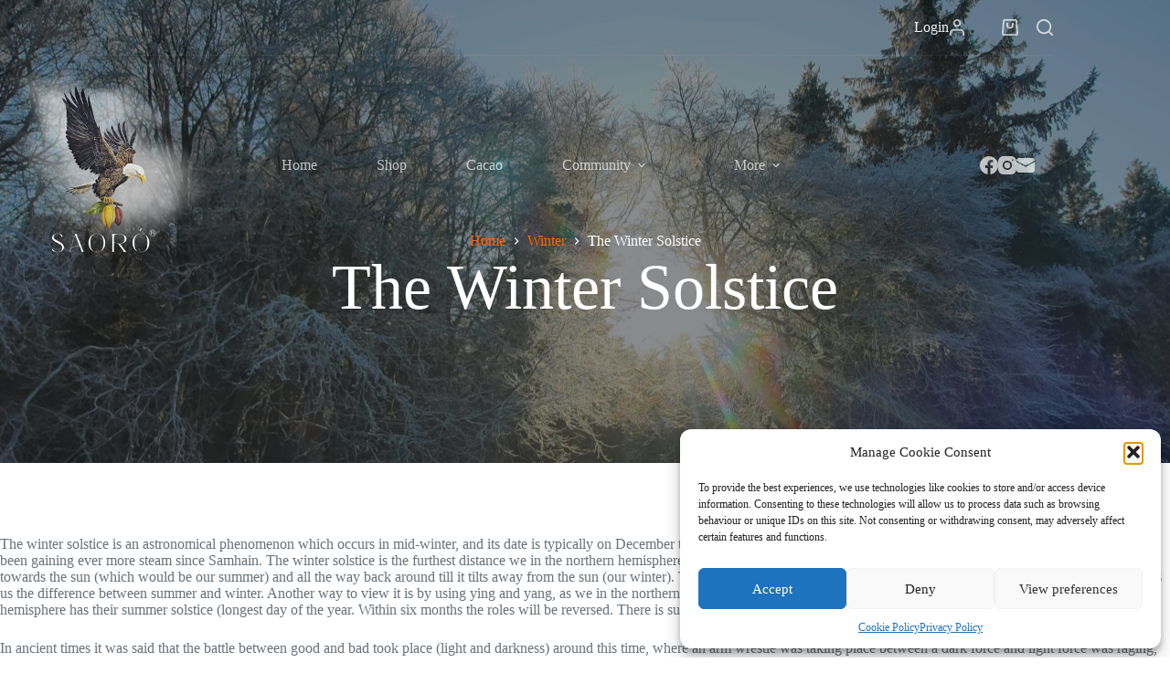

--- FILE ---
content_type: text/css
request_url: https://saoro.org/wp-content/uploads/blocksy/css/global.css?ver=06588
body_size: 4668
content:
[data-header*="type-1"] .ct-header [data-id="button"] .ct-button-ghost {--theme-button-text-initial-color:var(--theme-button-background-initial-color);--theme-button-text-hover-color:#ffffff;} [data-header*="type-1"] .ct-header [data-transparent-row="yes"] [data-id="button"] .ct-button-ghost {--theme-button-text-initial-color:rgba(255, 255, 255, 0.7);} [data-header*="type-1"] .ct-header [data-transparent-row="yes"] [data-id="button"] {--theme-button-background-initial-color:rgba(255, 255, 255, 0.2);} [data-header*="type-1"] [data-id="cart"] {--theme-icon-size:18px;} [data-header*="type-1"] [data-id="cart"] .ct-cart-item {--theme-icon-color:var(--color);} [data-header*="type-1"] [data-transparent-row="yes"] [data-id="cart"] .ct-cart-item {--theme-icon-color:rgba(255, 255, 255, 0.7);--theme-icon-hover-color:var(--theme-palette-color-8);} [data-header*="type-1"] [data-id="cart"] .ct-cart-content {--dropdownTopOffset:15px;--theme-text-color:var(--theme-palette-color-3);--mini-cart-background-color:var(--theme-palette-color-8);} [data-header*="type-1"] [data-id="cart"] .ct-cart-content .total {--theme-text-color:var(--theme-palette-color-3);} [data-header*="type-1"] .ct-header [data-id="logo"] .site-logo-container {--logo-max-height:240px;} [data-header*="type-1"] .ct-header [data-id="logo"] .site-title {--theme-font-weight:700;--theme-font-size:25px;--theme-line-height:1.5;--theme-link-initial-color:var(--theme-palette-color-4);} [data-header*="type-1"] .ct-header [data-id="menu"] {--menu-items-spacing:65px;--menu-indicator-hover-color:var(--theme-palette-color-1);--menu-indicator-active-color:var(--theme-palette-color-1);} [data-header*="type-1"] .ct-header [data-id="menu"] > ul > li > a {--menu-item-height:35%;--theme-font-weight:700;--theme-text-transform:uppercase;--theme-font-size:16px;--theme-line-height:1.3;--theme-link-initial-color:var(--color);} [data-header*="type-1"] .ct-header [data-id="menu"] .sub-menu .ct-menu-link {--theme-link-initial-color:#ffffff;--theme-font-weight:500;--theme-font-size:12px;} [data-header*="type-1"] .ct-header [data-id="menu"] .sub-menu {--dropdown-divider:1px dashed rgba(255, 255, 255, 0.1);--theme-box-shadow:0px 10px 20px rgba(41, 51, 61, 0.1);--theme-border-radius:0px 0px 2px 2px;} [data-header*="type-1"] .ct-header [data-transparent-row="yes"] [data-id="menu"] > ul > li > a {--theme-link-initial-color:rgba(255, 255, 255, 0.7);--theme-link-hover-color:var(--theme-palette-color-8);} [data-header*="type-1"] .ct-header [data-transparent-row="yes"] [data-id="menu"] {--menu-indicator-active-color:var(--theme-palette-color-1);} [data-header*="type-1"] .ct-header [data-row*="middle"] {--height:100px;background-color:var(--theme-palette-color-8);background-image:none;--theme-border-top:none;--theme-border-bottom:none;--theme-box-shadow:none;} [data-header*="type-1"] .ct-header [data-row*="middle"] > div {--theme-border-top:1px solid rgba(43, 61, 79, 0.07);--theme-border-bottom:none;} [data-header*="type-1"] .ct-header [data-transparent-row="yes"][data-row*="middle"] {background-color:rgba(255,255,255,0);background-image:none;--theme-border-top:none;--theme-border-bottom:none;--theme-box-shadow:none;} [data-header*="type-1"] .ct-header [data-transparent-row="yes"][data-row*="middle"] > div {--theme-border-top:1px solid rgba(255, 255, 255, 0.05);--theme-border-bottom:none;} [data-header*="type-1"] [data-id="mobile-menu"] {--theme-font-weight:700;--theme-font-size:20px;--theme-link-initial-color:#ffffff;--mobile-menu-divider:none;} [data-header*="type-1"] #offcanvas {background-color:rgba(18, 21, 25, 0.98);--panel-content-height:100%;--has-indentation:1;} [data-header*="type-1"] [data-id="search"] {--theme-icon-size:18px;} [data-header*="type-1"] [data-transparent-row="yes"] [data-id="search"] {--theme-icon-color:rgba(255, 255, 255, 0.7);--theme-icon-hover-color:var(--theme-palette-color-8);} [data-header*="type-1"] #search-modal .ct-search-results {--theme-font-weight:500;--theme-font-size:14px;--theme-line-height:1.4;} [data-header*="type-1"] #search-modal .ct-search-form {--theme-link-initial-color:#ffffff;--theme-form-text-initial-color:#ffffff;--theme-form-text-focus-color:#ffffff;--theme-form-field-border-initial-color:rgba(255, 255, 255, 0.2);} [data-header*="type-1"] #search-modal {background-color:rgba(18, 21, 25, 0.98);} [data-header*="type-1"] [data-id="socials"].ct-header-socials {--theme-icon-size:20px;--items-spacing:30px;} [data-header*="type-1"] [data-id="socials"].ct-header-socials [data-color="custom"] {--background-color:rgba(218, 222, 228, 0.3);--background-hover-color:var(--theme-palette-color-1);} [data-header*="type-1"] [data-transparent-row="yes"] [data-id="socials"].ct-header-socials [data-color="custom"] {--theme-icon-color:rgba(255, 255, 255, 0.7);--theme-icon-hover-color:var(--theme-palette-color-1);} [data-header*="type-1"] .ct-header [data-id="text"] {--max-width:100%;--theme-font-size:15px;--theme-line-height:1.3;} [data-header*="type-1"] .ct-header [data-row*="top"] {--height:60px;background-color:var(--theme-palette-color-8);background-image:none;--theme-border-top:none;--theme-border-bottom:none;--theme-box-shadow:none;} [data-header*="type-1"] .ct-header [data-row*="top"] > div {--theme-border-top:none;--theme-border-bottom:none;} [data-header*="type-1"] .ct-header [data-transparent-row="yes"][data-row*="top"] {background-color:rgba(255,255,255,0);background-image:none;--theme-border-top:none;--theme-border-bottom:none;--theme-box-shadow:none;} [data-header*="type-1"] .ct-header [data-transparent-row="yes"][data-row*="top"] > div {--theme-border-top:none;--theme-border-bottom:none;} [data-header*="type-1"] [data-id="trigger"] {--theme-icon-size:18px;} [data-header*="type-1"] [data-transparent-row="yes"] [data-id="trigger"] {--theme-icon-color:rgba(255, 255, 255, 0.7);--theme-icon-hover-color:var(--theme-palette-color-8);} [data-header*="type-1"] [data-id="account"][data-state="out"] {--theme-icon-size:18px;} [data-header*="type-1"] #account-modal .ct-account-modal {background-color:var(--theme-palette-color-8);--theme-box-shadow:0px 0px 70px rgba(0, 0, 0, 0.35);} [data-header*="type-1"] #account-modal {background-color:rgba(18, 21, 25, 0.6);} [data-header*="type-1"] [data-id="account"] {--margin:0 30px !important;} [data-header*="type-1"] [data-id="account"] .ct-label {--theme-font-weight:600;--theme-text-transform:uppercase;--theme-font-size:12px;} [data-header*="type-1"] [data-id="account"] .ct-account-item {--theme-link-initial-color:var(--theme-palette-color-6);} [data-header*="type-1"] [data-transparent-row="yes"] [data-id="account"] .ct-account-item {--theme-icon-color:rgba(255, 255, 255, 0.7);--theme-icon-hover-color:var(--theme-palette-color-8);} [data-header*="type-1"] [data-id="account"] .ct-header-account-dropdown {--dropdown-top-offset:15px;--theme-font-size:14px;--dropdown-background-color:var(--theme-palette-color-8);--dropdown-items-background-hover-color:rgba(0, 0, 0, 0.05);--theme-border:1px solid rgba(0, 0, 0, 0.05);--theme-box-shadow:0px 10px 20px rgba(41, 51, 61, 0.1);} [data-header*="type-1"] {--header-height:160px;} [data-header*="type-1"] .ct-header {background-image:none;} [data-header*="type-1"] [data-transparent] {background-image:none;} [data-header*="DuNjnY"] .ct-header [data-id="button"] .ct-button-ghost {--theme-button-text-initial-color:var(--theme-button-background-initial-color);--theme-button-text-hover-color:#ffffff;} [data-header*="DuNjnY"] .ct-header [data-transparent-row="yes"] [data-id="button"] .ct-button-ghost {--theme-button-text-initial-color:rgba(255, 255, 255, 0.7);} [data-header*="DuNjnY"] .ct-header [data-transparent-row="yes"] [data-id="button"] {--theme-button-background-initial-color:rgba(255, 255, 255, 0.2);} [data-header*="DuNjnY"] [data-id="cart"] {--theme-icon-size:18px;} [data-header*="DuNjnY"] [data-id="cart"] .ct-cart-item {--theme-icon-color:var(--color);} [data-header*="DuNjnY"] [data-transparent-row="yes"] [data-id="cart"] .ct-cart-item {--theme-icon-color:rgba(255, 255, 255, 0.7);--theme-icon-hover-color:var(--theme-palette-color-8);} [data-header*="DuNjnY"] [data-id="cart"] .ct-cart-content {--dropdownTopOffset:15px;--theme-text-color:var(--theme-palette-color-3);--mini-cart-background-color:var(--theme-palette-color-8);} [data-header*="DuNjnY"] [data-id="cart"] .ct-cart-content .total {--theme-text-color:var(--theme-palette-color-3);} [data-header*="DuNjnY"] .ct-header [data-id="logo"] .site-logo-container {--logo-max-height:240px;} [data-header*="DuNjnY"] .ct-header [data-id="logo"] .site-title {--theme-font-weight:700;--theme-font-size:25px;--theme-line-height:1.5;--theme-link-initial-color:var(--theme-palette-color-4);} [data-header*="DuNjnY"] .ct-header [data-id="menu"] {--menu-items-spacing:65px;--menu-indicator-hover-color:var(--theme-palette-color-1);--menu-indicator-active-color:var(--theme-palette-color-1);} [data-header*="DuNjnY"] .ct-header [data-id="menu"] > ul > li > a {--menu-item-height:35%;--theme-font-weight:700;--theme-text-transform:uppercase;--theme-font-size:16px;--theme-line-height:1.3;--theme-link-initial-color:var(--color);} [data-header*="DuNjnY"] .ct-header [data-id="menu"] .sub-menu .ct-menu-link {--theme-link-initial-color:#ffffff;--theme-font-weight:500;--theme-font-size:12px;} [data-header*="DuNjnY"] .ct-header [data-id="menu"] .sub-menu {--dropdown-divider:1px dashed rgba(255, 255, 255, 0.1);--theme-box-shadow:0px 10px 20px rgba(41, 51, 61, 0.1);--theme-border-radius:0px 0px 2px 2px;} [data-header*="DuNjnY"] .ct-header [data-transparent-row="yes"] [data-id="menu"] > ul > li > a {--theme-link-initial-color:rgba(255, 255, 255, 0.7);--theme-link-hover-color:var(--theme-palette-color-8);} [data-header*="DuNjnY"] .ct-header [data-transparent-row="yes"] [data-id="menu"] {--menu-indicator-active-color:var(--theme-palette-color-1);} [data-header*="DuNjnY"] .ct-header [data-row*="middle"] {--height:100px;background-color:var(--theme-palette-color-8);background-image:none;--theme-border-top:none;--theme-border-bottom:none;--theme-box-shadow:none;} [data-header*="DuNjnY"] .ct-header [data-row*="middle"] > div {--theme-border-top:1px solid rgba(43, 61, 79, 0.07);--theme-border-bottom:none;} [data-header*="DuNjnY"] .ct-header [data-transparent-row="yes"][data-row*="middle"] {background-color:rgba(255,255,255,0);background-image:none;--theme-border-top:none;--theme-border-bottom:none;--theme-box-shadow:none;} [data-header*="DuNjnY"] .ct-header [data-transparent-row="yes"][data-row*="middle"] > div {--theme-border-top:1px solid rgba(255, 255, 255, 0.05);--theme-border-bottom:none;} [data-header*="DuNjnY"] [data-id="mobile-menu"] {--theme-font-weight:700;--theme-font-size:20px;--theme-link-initial-color:#ffffff;--mobile-menu-divider:none;} [data-header*="DuNjnY"] #offcanvas {background-color:rgba(18, 21, 25, 0.98);--panel-content-height:100%;--has-indentation:1;} [data-header*="DuNjnY"] [data-id="search"] {--theme-icon-size:18px;} [data-header*="DuNjnY"] [data-transparent-row="yes"] [data-id="search"] {--theme-icon-color:rgba(255, 255, 255, 0.7);--theme-icon-hover-color:var(--theme-palette-color-8);} [data-header*="DuNjnY"] #search-modal .ct-search-results {--theme-font-weight:500;--theme-font-size:14px;--theme-line-height:1.4;} [data-header*="DuNjnY"] #search-modal .ct-search-form {--theme-link-initial-color:#ffffff;--theme-form-text-initial-color:#ffffff;--theme-form-text-focus-color:#ffffff;--theme-form-field-border-initial-color:rgba(255, 255, 255, 0.2);} [data-header*="DuNjnY"] #search-modal {background-color:rgba(18, 21, 25, 0.98);} [data-header*="DuNjnY"] [data-id="socials"].ct-header-socials {--theme-icon-size:20px;--items-spacing:30px;} [data-header*="DuNjnY"] [data-id="socials"].ct-header-socials [data-color="custom"] {--background-color:rgba(218, 222, 228, 0.3);--background-hover-color:var(--theme-palette-color-1);} [data-header*="DuNjnY"] [data-transparent-row="yes"] [data-id="socials"].ct-header-socials [data-color="custom"] {--theme-icon-color:rgba(255, 255, 255, 0.7);--theme-icon-hover-color:var(--theme-palette-color-1);} [data-header*="DuNjnY"] .ct-header [data-id="text"] {--max-width:100%;--theme-font-size:15px;--theme-line-height:1.3;} [data-header*="DuNjnY"] .ct-header [data-row*="top"] {--height:60px;background-color:var(--theme-palette-color-8);background-image:none;--theme-border-top:none;--theme-border-bottom:none;--theme-box-shadow:none;} [data-header*="DuNjnY"] .ct-header [data-row*="top"] > div {--theme-border-top:none;--theme-border-bottom:none;} [data-header*="DuNjnY"] .ct-header [data-transparent-row="yes"][data-row*="top"] {background-color:rgba(255,255,255,0);background-image:none;--theme-border-top:none;--theme-border-bottom:none;--theme-box-shadow:none;} [data-header*="DuNjnY"] .ct-header [data-transparent-row="yes"][data-row*="top"] > div {--theme-border-top:none;--theme-border-bottom:none;} [data-header*="DuNjnY"] [data-id="trigger"] {--theme-icon-size:18px;} [data-header*="DuNjnY"] [data-transparent-row="yes"] [data-id="trigger"] {--theme-icon-color:rgba(255, 255, 255, 0.7);--theme-icon-hover-color:var(--theme-palette-color-8);} [data-header*="DuNjnY"] [data-id="account"][data-state="out"] {--theme-icon-size:18px;} [data-header*="DuNjnY"] #account-modal .ct-account-modal {background-color:var(--theme-palette-color-8);--theme-box-shadow:0px 0px 70px rgba(0, 0, 0, 0.35);} [data-header*="DuNjnY"] #account-modal {background-color:rgba(18, 21, 25, 0.6);} [data-header*="DuNjnY"] [data-id="account"] {--margin:0 30px !important;} [data-header*="DuNjnY"] [data-id="account"] .ct-label {--theme-font-weight:600;--theme-text-transform:uppercase;--theme-font-size:12px;} [data-header*="DuNjnY"] [data-id="account"] .ct-account-item {--theme-link-initial-color:var(--theme-palette-color-6);} [data-header*="DuNjnY"] [data-transparent-row="yes"] [data-id="account"] .ct-account-item {--theme-icon-color:rgba(255, 255, 255, 0.7);--theme-icon-hover-color:var(--theme-palette-color-8);} [data-header*="DuNjnY"] [data-id="account"] .ct-header-account-dropdown {--dropdown-top-offset:15px;--theme-font-size:14px;--dropdown-background-color:var(--theme-palette-color-8);--dropdown-items-background-hover-color:rgba(0, 0, 0, 0.05);--theme-border:1px solid rgba(0, 0, 0, 0.05);--theme-box-shadow:0px 10px 20px rgba(41, 51, 61, 0.1);} [data-header*="DuNjnY"] {--header-height:160px;} [data-header*="DuNjnY"] .ct-header {background-image:none;} [data-header*="DuNjnY"] [data-transparent] {background-position:51% 34%;background-size:cover;background-attachment:inherit;background-repeat:no-repeat;background-image:linear-gradient(rgba(0, 0, 0, 0.2), rgba(0, 0, 0, 0.2)), url(https://saoro.org/wp-content/uploads/2025/07/6.jpg);} [data-footer*="type-1"] .ct-footer [data-row*="bottom"] > div {--container-spacing:50px;--theme-border:none;--theme-border-top:1px solid rgba(222, 222, 222, 0.4);--theme-border-bottom:none;--grid-template-columns:repeat(2, 1fr);} [data-footer*="type-1"] .ct-footer [data-row*="bottom"] .widget-title {--theme-font-size:16px;} [data-footer*="type-1"] .ct-footer [data-row*="bottom"] {--theme-border-top:none;--theme-border-bottom:none;background-color:transparent;} [data-footer*="type-1"] [data-id="copyright"] {--theme-font-weight:400;--theme-font-size:15px;--theme-line-height:1.3;--theme-text-color:#fff;--theme-link-initial-color:var(--theme-palette-color-3);} [data-footer*="type-1"] [data-id="socials"].ct-footer-socials {--items-spacing:25px;} [data-footer*="type-1"] [data-column="socials"] {--horizontal-alignment:flex-end;} [data-footer*="type-1"] [data-id="socials"].ct-footer-socials [data-color="custom"] {--theme-icon-color:var(--theme-palette-color-5);--theme-icon-hover-color:#fff;--background-color:rgba(218, 222, 228, 0.3);--background-hover-color:var(--theme-palette-color-1);} [data-footer*="type-1"] [data-id="socials"].ct-footer-socials .ct-label {--visibility:none;} [data-footer*="type-1"] .ct-footer [data-row*="top"] > div {--container-spacing:100px;--widgets-gap:20px;--theme-border:none;--theme-border-top:none;--theme-border-bottom:none;--grid-template-columns:repeat(4, 1fr);} [data-footer*="type-1"] .ct-footer [data-row*="top"] .widget-title {--theme-font-size:16px;} [data-footer*="type-1"] .ct-footer [data-row*="top"] .ct-widget {--theme-text-color:#eee;--theme-link-hover-color:var(--theme-palette-color-5);} [data-footer*="type-1"] .ct-footer [data-row*="top"] {--theme-border-top:none;--theme-border-bottom:none;background-color:transparent;} [data-footer*="type-1"] .ct-footer {background-position:0% 0%;background-color:var(--theme-palette-color-2);background-image:linear-gradient(rgba(0, 0, 0, 0.78), rgba(0, 0, 0, 0.78)), url(https://saoro.org/wp-content/uploads/2022/01/ndean-Jungle-where-the-Cacoa-is-produced.jpeg);}:root {--theme-font-family:var(--theme-font-stack-default);--theme-font-weight:400;--theme-text-transform:none;--theme-text-decoration:none;--theme-font-size:16px;--theme-line-height:1.65;--theme-letter-spacing:0em;--theme-button-font-weight:500;--theme-button-font-size:15px;--has-classic-forms:var(--true);--has-modern-forms:var(--false);--theme-form-field-background-initial-color:var(--theme-palette-color-8);--theme-form-field-background-focus-color:var(--theme-palette-color-8);--theme-form-field-border-radius:0px;--theme-form-field-border-initial-color:var(--theme-border-color);--theme-form-field-border-focus-color:var(--theme-palette-color-1);--theme-form-selection-field-initial-color:var(--theme-border-color);--theme-form-selection-field-active-color:var(--theme-palette-color-1);--theme-palette-color-1:#ff6310;--theme-palette-color-2:#fd7c47;--theme-palette-color-3:#687279;--theme-palette-color-4:#111518;--theme-palette-color-5:#E9EBEC;--theme-palette-color-6:#F4F5F6;--theme-palette-color-7:#ffffff;--theme-palette-color-8:#ffffff;--theme-text-color:var(--theme-palette-color-3);--theme-link-initial-color:var(--theme-palette-color-1);--theme-link-hover-color:var(--theme-palette-color-2);--theme-selection-text-color:#ffffff;--theme-selection-background-color:var(--theme-palette-color-1);--theme-border-color:var(--theme-palette-color-5);--theme-headings-color:var(--theme-palette-color-4);--theme-content-spacing:1.5em;--theme-button-min-height:40px;--theme-button-shadow:none;--theme-button-transform:none;--theme-button-text-initial-color:#ffffff;--theme-button-text-hover-color:#ffffff;--theme-button-background-initial-color:var(--theme-palette-color-1);--theme-button-background-hover-color:var(--theme-palette-color-2);--theme-button-border:none;--theme-button-border-radius:0px;--theme-button-padding:5px 20px;--theme-normal-container-max-width:1290px;--theme-content-vertical-spacing:60px;--theme-container-edge-spacing:90vw;--theme-narrow-container-max-width:750px;--theme-wide-offset:130px;}h1 {--theme-font-family:Sen, Sans-Serif;--theme-font-weight:700;--theme-font-size:40px;--theme-line-height:1.5;}h2 {--theme-font-family:Sen, Sans-Serif;--theme-font-weight:700;--theme-font-size:35px;--theme-line-height:1.5;}h3 {--theme-font-family:Sen, Sans-Serif;--theme-font-weight:700;--theme-font-size:30px;--theme-line-height:1.5;}h4 {--theme-font-family:Sen, Sans-Serif;--theme-font-weight:700;--theme-font-size:25px;--theme-line-height:1.5;}h5 {--theme-font-family:Sen, Sans-Serif;--theme-font-weight:700;--theme-font-size:20px;--theme-line-height:1.5;}h6 {--theme-font-weight:700;--theme-font-size:16px;--theme-line-height:1.5;}.wp-block-pullquote {--theme-font-family:Georgia;--theme-font-weight:600;--theme-font-size:25px;}pre, code, samp, kbd {--theme-font-family:monospace;--theme-font-weight:400;--theme-font-size:16px;}figcaption {--theme-font-size:14px;}.ct-sidebar .widget-title {--theme-font-size:20px;}.ct-breadcrumbs {--theme-font-weight:700;--theme-text-transform:uppercase;--theme-font-size:13px;--theme-text-color:var(--theme-palette-color-8);}body {background-color:var(--theme-palette-color-7);background-image:none;} [data-prefix="blog"] .entry-header .page-title {--theme-font-size:70px;--theme-heading-color:var(--theme-palette-color-8);} [data-prefix="blog"] .entry-header .entry-meta {--theme-font-weight:600;--theme-text-transform:uppercase;--theme-font-size:12px;--theme-line-height:1.3;} [data-prefix="blog"] .entry-header .page-description {--theme-font-size:14px;} [data-prefix="blog"] .hero-section[data-type="type-2"] {--min-height:380px;background-color:var(--theme-palette-color-6);background-image:none;--container-padding:50px 0px;} [data-prefix="blog"] .hero-section[data-type="type-2"] > figure .ct-media-container:after {background-color:rgba(16, 20, 23, 0.32);} [data-prefix="blog"] .hero-section .page-title, [data-prefix="blog"] .hero-section .ct-author-name {--itemSpacing:10px;} [data-prefix="categories"] .entry-header .page-title {--theme-font-size:70px;--theme-heading-color:var(--theme-palette-color-8);} [data-prefix="categories"] .entry-header .entry-meta {--theme-font-weight:600;--theme-text-transform:uppercase;--theme-font-size:12px;--theme-line-height:1.3;} [data-prefix="categories"] .hero-section[data-type="type-2"] {--min-height:380px;background-color:var(--theme-palette-color-6);background-image:none;--container-padding:50px 0px;} [data-prefix="categories"] .hero-section[data-type="type-2"] > figure .ct-media-container:after {background-color:rgba(18, 21, 26, 0.59);} [data-prefix="categories"] .hero-section .page-title, [data-prefix="categories"] .hero-section .ct-author-name {--itemSpacing:10px;} [data-prefix="search"] .entry-header .page-title {--theme-font-size:30px;--theme-heading-color:var(--theme-palette-color-7);} [data-prefix="search"] .entry-header .entry-meta {--theme-font-weight:600;--theme-text-transform:uppercase;--theme-font-size:12px;--theme-line-height:1.3;} [data-prefix="search"] .entry-header .page-description {--theme-text-color:var(--theme-palette-color-6);} [data-prefix="search"] .hero-section[data-type="type-2"] > figure .ct-media-container:after {background-color:rgba(18, 21, 26, 0.57);} [data-prefix="search"] .hero-section[data-type="type-2"] {background-color:var(--theme-palette-color-6);background-image:none;--container-padding:50px 0px;} [data-prefix="author"] .entry-header .page-title {--theme-font-size:30px;--theme-heading-color:var(--theme-palette-color-7);} [data-prefix="author"] .entry-header .entry-meta {--theme-font-weight:600;--theme-text-transform:uppercase;--theme-font-size:12px;--theme-line-height:1.3;--theme-text-color:var(--theme-palette-color-5);} [data-prefix="author"] .hero-section[data-type="type-2"] > figure .ct-media-container:after {background-color:rgba(18, 21, 26, 0.6);} [data-prefix="author"] .hero-section[data-type="type-2"] {background-color:var(--theme-palette-color-6);background-image:none;--container-padding:50px 0px;} [data-prefix="single_page"] .entry-header .page-title {--theme-font-size:30px;} [data-prefix="single_page"] .entry-header .entry-meta {--theme-font-weight:600;--theme-text-transform:uppercase;--theme-font-size:12px;--theme-line-height:1.3;} [data-prefix="woo_categories"] .entry-header .page-title {--theme-font-size:62px;--theme-heading-color:var(--theme-palette-color-8);} [data-prefix="woo_categories"] .entry-header .entry-meta {--theme-font-weight:600;--theme-text-transform:uppercase;--theme-font-size:12px;--theme-line-height:1.3;} [data-prefix="woo_categories"] .hero-section[data-type="type-2"] {--min-height:280px;background-color:var(--theme-palette-color-6);background-image:none;--container-padding:0px;} [data-prefix="woo_categories"] .hero-section[data-type="type-2"] > figure .ct-media-container:after {background-color:rgba(18, 21, 25, 0.5);} [data-prefix="woo_categories"] .hero-section .page-title, [data-prefix="woo_categories"] .hero-section .ct-author-name {--itemSpacing:10px;} [data-prefix="product"] .entry-header .page-title {--theme-font-size:30px;} [data-prefix="product"] .entry-header .entry-meta {--theme-font-weight:600;--theme-text-transform:uppercase;--theme-font-size:12px;--theme-line-height:1.3;} [data-prefix="product"] .entry-header .ct-breadcrumbs {--theme-text-color:#dde2e6;} [data-prefix="product"] .hero-section[data-type="type-2"] > figure .ct-media-container:after {background-color:rgba(16, 20, 23, 0.35);} [data-prefix="product"] .hero-section[data-type="type-2"] {background-position:49% 49%;background-size:cover;background-attachment:inherit;background-repeat:repeat-x;background-color:var(--theme-palette-color-6);background-image:linear-gradient(var(--theme-palette-color-5), var(--theme-palette-color-5)), url(https://saoro.org/wp-content/uploads/2022/12/WhatsApp-Image-2022-07-01-at-4.00.31-PM-8.jpeg);--container-padding:50px 0px;} [data-prefix="poetry_single"] .entry-header .page-title {--theme-font-size:30px;} [data-prefix="poetry_single"] .entry-header .entry-meta {--theme-font-weight:600;--theme-text-transform:uppercase;--theme-font-size:12px;--theme-line-height:1.3;} [data-prefix="poetry_archive"] .entry-header .page-title {--theme-font-size:30px;--theme-heading-color:var(--theme-palette-color-8);} [data-prefix="poetry_archive"] .entry-header .entry-meta {--theme-font-weight:600;--theme-text-transform:uppercase;--theme-font-size:12px;--theme-line-height:1.3;} [data-prefix="poetry_archive"] .hero-section[data-type="type-2"] {background-position:52% 65%;background-size:cover;background-repeat:no-repeat;background-color:var(--theme-palette-color-4);background-image:linear-gradient(rgba(0, 0, 0, 0.44), rgba(0, 0, 0, 0.44)), url(https://saoro.org/wp-content/uploads/2025/07/8.jpg);--container-padding:50px 0px;} [data-prefix="practitioner_archive"] .entry-header .page-title {--theme-font-size:30px;--theme-heading-color:var(--theme-palette-color-8);} [data-prefix="practitioner_archive"] .entry-header .entry-meta {--theme-font-weight:600;--theme-text-transform:uppercase;--theme-font-size:12px;--theme-line-height:1.3;} [data-prefix="practitioner_archive"] .hero-section[data-type="type-2"] > figure .ct-media-container:after {background-color:rgba(18, 20, 26, 0.58);} [data-prefix="practitioner_archive"] .hero-section[data-type="type-2"] {background-color:var(--theme-palette-color-6);background-image:none;--container-padding:50px 0px;} [data-prefix="event_archive"] .entry-header .page-title {--theme-font-size:30px;--theme-heading-color:var(--theme-palette-color-8);} [data-prefix="event_archive"] .entry-header .entry-meta {--theme-font-weight:600;--theme-text-transform:uppercase;--theme-font-size:12px;--theme-line-height:1.3;} [data-prefix="event_archive"] .hero-section[data-type="type-2"] > figure .ct-media-container:after {background-color:rgba(18, 20, 26, 0.65);} [data-prefix="event_archive"] .hero-section[data-type="type-2"] {background-color:var(--theme-palette-color-6);background-image:none;--container-padding:50px 0px;} [data-prefix="single_blog_post"] .ct-comments-container {background-color:var(--theme-palette-color-6);} [data-prefix="blog"] .entry-card .entry-title {--theme-font-size:20px;--theme-line-height:1.3;} [data-prefix="blog"] .entry-card .entry-meta {--theme-font-weight:600;--theme-text-transform:uppercase;--theme-font-size:12px;} [data-prefix="blog"] .entry-card {background-color:var(--theme-palette-color-8);--theme-box-shadow:0px 12px 18px -6px rgba(34, 56, 101, 0.04);} [data-prefix="blog"] [data-archive="default"] .card-content .ct-media-container {--card-element-spacing:30px;} [data-prefix="blog"] [data-archive="default"] .card-content .entry-meta[data-id="9SG4gX"] {--card-element-spacing:15px;} [data-prefix="blog"] [data-archive="default"] .card-content .entry-meta[data-id="lUZEkJ"] {--card-element-spacing:15px;} [data-prefix="categories"] .entries {--grid-template-columns:repeat(3, minmax(0, 1fr));} [data-prefix="categories"] .entry-card .entry-title {--theme-font-size:20px;--theme-line-height:1.3;} [data-prefix="categories"] .entry-card .entry-meta {--theme-font-weight:600;--theme-text-transform:uppercase;--theme-font-size:12px;} [data-prefix="categories"] .entry-card {background-color:var(--theme-palette-color-8);--theme-box-shadow:0px 12px 18px -6px rgba(34, 56, 101, 0.04);} [data-prefix="author"] .entries {--grid-template-columns:repeat(3, minmax(0, 1fr));} [data-prefix="author"] .entry-card .entry-title {--theme-font-size:20px;--theme-line-height:1.3;} [data-prefix="author"] .entry-card .entry-meta {--theme-font-weight:600;--theme-text-transform:uppercase;--theme-font-size:12px;} [data-prefix="author"] .entry-card {background-color:var(--theme-palette-color-8);--theme-box-shadow:0px 12px 18px -6px rgba(34, 56, 101, 0.04);} [data-prefix="search"] .entries {--grid-template-columns:repeat(3, minmax(0, 1fr));} [data-prefix="search"] .entry-card .entry-title {--theme-font-size:20px;--theme-line-height:1.3;} [data-prefix="search"] .entry-card .entry-meta {--theme-font-weight:600;--theme-text-transform:uppercase;--theme-font-size:12px;} [data-prefix="search"] .entry-card {background-color:var(--theme-palette-color-8);--theme-box-shadow:0px 12px 18px -6px rgba(34, 56, 101, 0.04);} [data-prefix="poetry_archive"] .entries {--grid-template-columns:repeat(3, minmax(0, 1fr));} [data-prefix="poetry_archive"] .entry-card .entry-title {--theme-font-size:20px;--theme-line-height:1.3;} [data-prefix="poetry_archive"] .entry-card .entry-meta {--theme-font-weight:600;--theme-text-transform:uppercase;--theme-font-size:12px;} [data-prefix="poetry_archive"] .entry-card {background-color:var(--theme-palette-color-8);--theme-box-shadow:0px 12px 18px -6px rgba(34, 56, 101, 0.04);} [data-prefix="poetry_archive"] [data-archive="default"] .card-content .ct-media-container {--card-element-spacing:30px;} [data-prefix="poetry_archive"] [data-archive="default"] .card-content .entry-meta[data-id="fs3g9z"] {--card-element-spacing:15px;} [data-prefix="practitioner_archive"] .entries {--grid-template-columns:repeat(3, minmax(0, 1fr));} [data-prefix="practitioner_archive"] .entry-card .entry-title {--theme-font-size:20px;--theme-line-height:1.3;} [data-prefix="practitioner_archive"] .entry-card .entry-meta {--theme-font-weight:600;--theme-text-transform:uppercase;--theme-font-size:12px;} [data-prefix="practitioner_archive"] .entry-card {background-color:var(--theme-palette-color-8);--theme-box-shadow:0px 12px 18px -6px rgba(34, 56, 101, 0.04);--text-horizontal-alignment:center;--horizontal-alignment:center;} [data-prefix="practitioner_archive"] [data-archive="default"] .card-content .entry-meta[data-id="x51FLe"] {--card-element-spacing:15px;} [data-prefix="practitioner_archive"] [data-archive="default"] .card-content .ct-media-container {--card-element-spacing:30px;} [data-prefix="practitioner_archive"] [data-archive="default"] .card-content .entry-meta[data-id="i1BjZB"] {--card-element-spacing:15px;} [data-prefix="event_archive"] .entries {--grid-template-columns:repeat(3, minmax(0, 1fr));} [data-prefix="event_archive"] .entry-card .entry-title {--theme-font-size:20px;--theme-line-height:1.3;} [data-prefix="event_archive"] .entry-card .entry-meta {--theme-font-weight:600;--theme-text-transform:uppercase;--theme-font-size:12px;} [data-prefix="event_archive"] .entry-card {background-color:var(--theme-palette-color-8);--theme-box-shadow:0px 12px 18px -6px rgba(34, 56, 101, 0.04);--text-horizontal-alignment:center;--horizontal-alignment:center;} [data-prefix="event_archive"] [data-archive="default"] .card-content .entry-meta[data-id="Ez0HNw"] {--card-element-spacing:15px;} [data-prefix="event_archive"] [data-archive="default"] .card-content .ct-media-container {--card-element-spacing:30px;} [data-prefix="event_archive"] [data-archive="default"] .card-content .entry-meta[data-id="xYV3h5"] {--card-element-spacing:15px;}.quantity[data-type="type-2"] {--quantity-arrows-initial-color:var(--theme-text-color);}.onsale, .out-of-stock-badge, [class*="ct-woo-badge-"] {--theme-font-weight:600;--theme-font-size:12px;--theme-line-height:1.1;}.out-of-stock-badge {--badge-text-color:#ffffff;--badge-background-color:#24292E;}.demo_store {--theme-text-color:#ffffff;--background-color:var(--theme-palette-color-1);}.woocommerce-info, .woocommerce-thankyou-order-received, .wc-block-components-notice-banner.is-info {--theme-text-color:var(--theme-text-color);--theme-link-hover-color:var(--theme-link-hover-color);--background-color:#F0F1F3;}.woocommerce-message, .wc-block-components-notice-banner.is-success {--background-color:#F0F1F3;}.woocommerce-error, .wc-block-components-notice-banner.is-error {--theme-text-color:#ffffff;--theme-link-hover-color:#ffffff;--background-color:rgba(218, 0, 28, 0.7);--theme-button-text-initial-color:#ffffff;--theme-button-text-hover-color:#ffffff;--theme-button-background-initial-color:#b92c3e;--theme-button-background-hover-color:#9c2131;}.ct-woocommerce-cart-form .cart_totals {--cart-totals-border:2px solid var(--theme-border-color);--cart-totals-padding:30px;}.ct-order-review {--order-review-border:2px solid var(--theme-border-color);--order-review-padding:35px;}.woo-listing-top .woocommerce-result-count {--theme-font-weight:500;--theme-text-transform:uppercase;--theme-font-size:11px;--theme-letter-spacing:0.05em;} [data-products] .product figure {--product-element-spacing:25px;} [data-products] .product .entry-meta[data-id="default"] {--product-element-spacing:10px;} [data-products] .product {--horizontal-alignment:center;--text-horizontal-alignment:center;} [data-products] .woocommerce-loop-product__title, [data-products] .woocommerce-loop-category__title {--theme-font-weight:600;--theme-font-size:17px;} [data-products] .product .price {--theme-font-weight:600;} [data-products] .ct-woo-card-stock {--theme-font-size:15px;} [data-products] .entry-meta {--theme-font-weight:600;--theme-text-transform:uppercase;--theme-font-size:12px;--theme-link-initial-color:var(--theme-text-color);}.woocommerce-tabs .tabs, .woocommerce-tabs .ct-accordion-heading, .woocommerce-tabs[data-type*="type-4"] .entry-content > h2:first-of-type {--theme-font-weight:600;--theme-text-transform:uppercase;--theme-font-size:12px;--theme-line-height:1;--theme-link-initial-color:var(--theme-text-color);}.woocommerce-tabs[data-type] .tabs {--tab-background:var(--theme-palette-color-1);}.related .ct-module-title, .up-sells .ct-module-title {--theme-font-size:20px;}.woocommerce-product-gallery [data-flexy="no"] .flexy-item:nth-child(n + 2) {height:1px;}.entry-summary-items > .price {--product-element-spacing:35px;}.entry-summary-items > .woocommerce-product-details__short-description {--product-element-spacing:35px;}.entry-summary-items > .ct-product-divider[data-id="divider_1"] {--product-element-spacing:35px;}.entry-summary-items > .ct-product-add-to-cart {--product-element-spacing:35px;}.entry-summary-items > .ct-product-add-to-cart > .cart {--theme-button-min-height:55px;}.entry-summary-items > .ct-product-divider[data-id="divider_2"] {--product-element-spacing:35px;}.entry-summary-items > .ct-share-box {--theme-icon-size:15px;--items-spacing:15px;}.entry-summary .entry-title {--theme-font-size:30px;}.entry-summary .price {--theme-font-weight:700;--theme-font-size:20px;}.entry-summary .ct-product-divider {--single-product-layer-divider:1px solid var(--theme-border-color);}.entry-summary .ct-payment-methods[data-color="custom"] {--theme-icon-color:#4B4F58;}form textarea {--theme-form-field-height:170px;}.ct-sidebar {--theme-link-initial-color:var(--theme-text-color);} [data-prefix="single_blog_post"] .ct-share-box .ct-module-title {--theme-font-weight:600;--theme-font-size:14px;} [data-prefix="single_blog_post"] .ct-share-box[data-type="type-1"] {--theme-border:1px solid var(--theme-border-color);} [data-prefix="poetry_single"] .ct-share-box .ct-module-title {--theme-font-weight:600;--theme-font-size:14px;} [data-prefix="poetry_single"] .ct-share-box[data-type="type-1"] {--theme-border:1px solid var(--theme-border-color);} [data-prefix="event_single"] .ct-share-box .ct-module-title {--theme-font-weight:600;--theme-font-size:14px;} [data-prefix="event_single"] .ct-share-box[data-type="type-1"] {--theme-border:1px solid var(--theme-border-color);} [data-prefix="poetry_single"] [class*="ct-container"] > article[class*="post"] {--has-boxed:var(--false);--has-wide:var(--true);} [data-prefix="practitioner_single"] [class*="ct-container"] > article[class*="post"] {--has-boxed:var(--false);--has-wide:var(--true);} [data-prefix="event_single"] [class*="ct-container"] > article[class*="post"] {--has-boxed:var(--false);--has-wide:var(--true);} [data-prefix="single_blog_post"] [class*="ct-container"] > article[class*="post"] {--has-boxed:var(--false);--has-wide:var(--true);} [data-prefix="single_page"] [class*="ct-container"] > article[class*="post"] {--has-boxed:var(--false);--has-wide:var(--true);} [data-prefix="product"] {background-color:#ffffff;} [data-prefix="product"] [class*="ct-container"] > article[class*="post"] {--has-boxed:var(--false);--has-wide:var(--true);}.ct-woo-badge-new {--badge-text-color:#ffffff;--badge-background-color:#35a236;}.ct-woo-badge-featured {--badge-text-color:#ffffff;--badge-background-color:#de283f;}.ct-woo-card-extra[data-type="type-1"] {--theme-button-text-initial-color:var(--theme-text-color);--theme-button-text-hover-color:#ffffff;--theme-button-background-initial-color:#ffffff;--theme-button-background-hover-color:var(--theme-palette-color-1);}.ct-woo-card-extra[data-type="type-2"] {--theme-button-text-initial-color:var(--theme-text-color);--theme-button-text-hover-color:var(--theme-palette-color-1);--theme-button-background-initial-color:#ffffff;--theme-button-background-hover-color:#ffffff;}#woo-filters-panel .ct-sidebar {--theme-link-initial-color:var(--theme-text-color);}#woo-filters-panel[data-behaviour*="side"] {--side-panel-width:500px;background-color:rgba(18, 21, 25, 0.6);--theme-box-shadow:0px 0px 70px rgba(0, 0, 0, 0.35);}#woo-filters-panel[data-behaviour*="side"] .ct-panel-inner {background-color:var(--theme-palette-color-8);}#woo-filters-panel .ct-toggle-close {--theme-icon-color:rgba(0, 0, 0, 0.5);}#woo-filters-panel .ct-toggle-close:hover {--theme-icon-color:rgba(0, 0, 0, 0.8);} [data-prefix="product"] .ct-share-box {--theme-icon-color:var(--theme-text-color);}.variations_form.cart [data-swatches-type="color"] {--swatch-size:30px;}.ct-filter-widget[data-swatches-type="color"] {--swatch-size:25px;}.variations_form.cart [data-swatches-type="image"] {--swatch-size:35px;}.ct-filter-widget[data-swatches-type="image"] {--swatch-size:35px;}.variations_form.cart [data-swatches-type="button"] {--swatch-size:35px;}.ct-filter-widget[data-swatches-type="button"] {--swatch-size:30px;}.variations_form.cart [data-swatches-type="mixed"] {--swatch-size:30px;}.ct-filter-widget[data-swatches-type="mixed"] {--swatch-size:25px;} [data-swatches-type="color"] > *:not(.ct-out-of-stock):hover .ct-swatch {--swatch-border-color:rgba(0, 0, 0, 0.2);} [data-swatches-type="color"] > *.active .ct-swatch {--swatch-border-color:rgba(0, 0, 0, 0.2);} [data-swatches-type="image"] > *:not(.ct-out-of-stock):hover .ct-swatch {--swatch-border-color:var(--theme-palette-color-1);} [data-swatches-type="image"] > *.active .ct-swatch {--swatch-border-color:var(--theme-palette-color-1);} [data-swatches-type="button"] > *:not(.ct-out-of-stock):hover .ct-swatch {--swatch-button-border-color:var(--theme-palette-color-1);} [data-swatches-type="button"] > *.active .ct-swatch {--swatch-button-text-color:#ffffff;--swatch-button-border-color:var(--theme-palette-color-1);--swatch-button-background-color:var(--theme-palette-color-1);} [data-swatches-type="mixed"] > *:hover .ct-swatch {--swatch-border-color:rgba(0, 0, 0, 0.2);} [data-swatches-type="mixed"] > *.active .ct-swatch {--swatch-border-color:rgba(0, 0, 0, 0.2);}@media (max-width: 999.98px) {  [data-header*="type-1"] .ct-header [data-id="logo"] .site-logo-container {--logo-max-height:150px;} [data-header*="type-1"] .ct-header [data-row*="middle"] {--height:70px;} [data-header*="type-1"] [data-id="mobile-menu"] {--margin:50px 0;} [data-header*="type-1"] #offcanvas {background-color:#111418;--horizontal-alignment:center;--text-horizontal-alignment:center;--has-indentation:0;} [data-header*="type-1"] [data-id="socials"].ct-header-socials {--items-spacing:35px;} [data-header*="type-1"] [data-id="socials"].ct-header-socials [data-color="custom"] {--theme-icon-color:rgba(255, 255, 255, 0.7);--theme-icon-hover-color:var(--theme-palette-color-8);--background-color:var(--theme-palette-color-1);--background-hover-color:var(--theme-palette-color-2);} [data-header*="type-1"] [data-id="trigger"] {--margin:0 0 0 20px !important;} [data-header*="type-1"] {--header-height:70px;} [data-header*="DuNjnY"] .ct-header [data-id="logo"] .site-logo-container {--logo-max-height:150px;} [data-header*="DuNjnY"] .ct-header [data-row*="middle"] {--height:70px;} [data-header*="DuNjnY"] [data-id="mobile-menu"] {--margin:50px 0;} [data-header*="DuNjnY"] #offcanvas {background-color:#111418;--horizontal-alignment:center;--text-horizontal-alignment:center;--has-indentation:0;} [data-header*="DuNjnY"] [data-id="socials"].ct-header-socials {--items-spacing:35px;} [data-header*="DuNjnY"] [data-id="socials"].ct-header-socials [data-color="custom"] {--theme-icon-color:rgba(255, 255, 255, 0.7);--theme-icon-hover-color:var(--theme-palette-color-8);--background-color:var(--theme-palette-color-1);--background-hover-color:var(--theme-palette-color-2);} [data-header*="DuNjnY"] [data-id="trigger"] {--margin:0 0 0 20px !important;} [data-header*="DuNjnY"] {--header-height:70px;} [data-footer*="type-1"] .ct-footer [data-row*="bottom"] > div {--container-spacing:25px;--grid-template-columns:repeat(2, 1fr);} [data-footer*="type-1"] .ct-footer [data-row*="top"] > div {--container-spacing:70px;--grid-template-columns:repeat(2, 1fr);} [data-prefix="blog"] .entry-header .page-title {--theme-font-size:35px;} [data-prefix="blog"] .hero-section[data-type="type-2"] {--min-height:300px;} [data-prefix="categories"] .entry-header .page-title {--theme-font-size:35px;} [data-prefix="categories"] .hero-section[data-type="type-2"] {--min-height:300px;} [data-prefix="woo_categories"] .entry-header .page-title {--theme-font-size:35px;} [data-prefix="woo_categories"] .hero-section[data-type="type-2"] {--min-height:200px;} [data-prefix="categories"] .entries {--grid-template-columns:repeat(2, minmax(0, 1fr));} [data-prefix="author"] .entries {--grid-template-columns:repeat(2, minmax(0, 1fr));} [data-prefix="search"] .entries {--grid-template-columns:repeat(2, minmax(0, 1fr));} [data-prefix="poetry_archive"] .entries {--grid-template-columns:repeat(2, minmax(0, 1fr));} [data-prefix="practitioner_archive"] .entries {--grid-template-columns:repeat(2, minmax(0, 1fr));} [data-prefix="event_archive"] .entries {--grid-template-columns:repeat(2, minmax(0, 1fr));}.ct-woocommerce-cart-form .cart_totals {--cart-totals-padding:25px;}.ct-order-review {--order-review-padding:30px;} [data-products] {--shop-columns:repeat(2, minmax(0, 1fr));}.related [data-products], .upsells [data-products] {--shop-columns:repeat(3, minmax(0, 1fr));}:root {--sidebar-order:-1;}#woo-filters-panel[data-behaviour*="side"] {--side-panel-width:65vw;}}@media (max-width: 689.98px) {[data-header*="type-1"] .ct-header [data-id="logo"] .site-logo-container {--logo-max-height:120px;} [data-header*="DuNjnY"] .ct-header [data-id="logo"] .site-logo-container {--logo-max-height:120px;} [data-footer*="type-1"] .ct-footer [data-row*="bottom"] > div {--container-spacing:15px;--grid-template-columns:initial;} [data-footer*="type-1"] [data-column="copyright"] {--horizontal-alignment:center;} [data-footer*="type-1"] [data-column="socials"] {--horizontal-alignment:center;} [data-footer*="type-1"] .ct-footer [data-row*="top"] > div {--grid-template-columns:initial;} [data-footer*="type-1"] .ct-footer [data-column="widget-area-1"] {--text-horizontal-alignment:center;--horizontal-alignment:center;} [data-footer*="type-1"] .ct-footer [data-column="widget-area-2"] {--text-horizontal-alignment:center;--horizontal-alignment:center;} [data-footer*="type-1"] .ct-footer [data-column="widget-area-3"] {--text-horizontal-alignment:center;--horizontal-alignment:center;} [data-footer*="type-1"] .ct-footer [data-column="widget-area-4"] {--text-horizontal-alignment:center;--horizontal-alignment:center;} [data-prefix="woo_categories"] .hero-section[data-type="type-2"] {--min-height:160px;} [data-prefix="blog"] .entry-card .entry-title {--theme-font-size:18px;} [data-prefix="blog"] .entry-card {--text-horizontal-alignment:center;--horizontal-alignment:center;} [data-prefix="categories"] .entries {--grid-template-columns:repeat(1, minmax(0, 1fr));} [data-prefix="categories"] .entry-card .entry-title {--theme-font-size:18px;} [data-prefix="author"] .entries {--grid-template-columns:repeat(1, minmax(0, 1fr));} [data-prefix="author"] .entry-card .entry-title {--theme-font-size:18px;} [data-prefix="search"] .entries {--grid-template-columns:repeat(1, minmax(0, 1fr));} [data-prefix="search"] .entry-card .entry-title {--theme-font-size:18px;} [data-prefix="poetry_archive"] .entries {--grid-template-columns:repeat(1, minmax(0, 1fr));} [data-prefix="poetry_archive"] .entry-card .entry-title {--theme-font-size:18px;} [data-prefix="practitioner_archive"] .entries {--grid-template-columns:repeat(1, minmax(0, 1fr));} [data-prefix="practitioner_archive"] .entry-card .entry-title {--theme-font-size:18px;} [data-prefix="event_archive"] .entries {--grid-template-columns:repeat(1, minmax(0, 1fr));} [data-prefix="event_archive"] .entry-card .entry-title {--theme-font-size:18px;}.ct-order-review {--order-review-padding:25px;} [data-products] {--shop-columns:repeat(1, minmax(0, 1fr));}.related [data-products], .upsells [data-products] {--shop-columns:repeat(1, minmax(0, 1fr));}.entry-summary-items > .ct-product-add-to-cart > .cart {--theme-button-min-height:40px;}:root {--theme-content-vertical-spacing:50px;--theme-container-edge-spacing:88vw;--sidebar-order:-1;}#woo-filters-panel[data-behaviour*="side"] {--side-panel-width:90vw;}}

--- FILE ---
content_type: application/javascript
request_url: https://saoro.org/wp-content/themes/blocksy-child/custom-saoro.js
body_size: 262
content:
document.addEventListener("DOMContentLoaded", function() {
    // Function to adjust font size for elements with clamp in the style attribute
    function adjustClampFontSize() {
        // Target elements with a font-size clamp in the style attribute
        const elements = document.querySelectorAll('*[style*="font-size:clamp"]');

        elements.forEach(function(element) {
            // Get the current screen width
            const screenWidth = window.innerWidth || document.documentElement.clientWidth || document.body.clientWidth;
            
            // Adjust font size if the screen width is less than 768px
            if (screenWidth < 768) {
                element.style.fontSize = "16px"; // Adjust the font size as needed
            }
        });
    }

    // Adjust font size on initial load
    adjustClampFontSize();

    // Adjust font size on window resize
    window.addEventListener("resize", function() {
        adjustClampFontSize();
    });
});


--- FILE ---
content_type: application/javascript
request_url: https://saoro.org/wp-content/plugins/wpforms-post-submitter/js/frontend.js?ver=1.0
body_size: 380
content:
document.addEventListener('DOMContentLoaded', function() {
    const linkContainers = document.querySelectorAll('.post-submitter-link');

    linkContainers.forEach(container => {
        const dynamicBlock = container.querySelector('.wp-block-kadence-dynamichtml');

        if (!dynamicBlock) {
            container.style.display = 'none';
            return; // Skip to the next container
        }

        let url = dynamicBlock.textContent.trim();

        if (isValidUrl(url)) {
            // Ensure the URL has a protocol
            if (!url.startsWith('http://') && !url.startsWith('https://')) {
                url = 'https://' + url;
            }
            dynamicBlock.innerHTML = `<a href="${url}" target="_blank" rel="noopener noreferrer">Link</a>`;
        } else {
            container.style.display = 'none';
        }
    });
});

function isValidUrl(string) {
    if (!string) return false;
    try {
        new URL(string);
        return true;
    } catch (_) {
        // Check for common cases where a protocol is missing
        if (string.includes('.') && !string.includes(' ')) {
            try {
                new URL('https://' + string);
                return true;
            } catch (e) {
                return false;
            }
        }
        return false;
    }
}